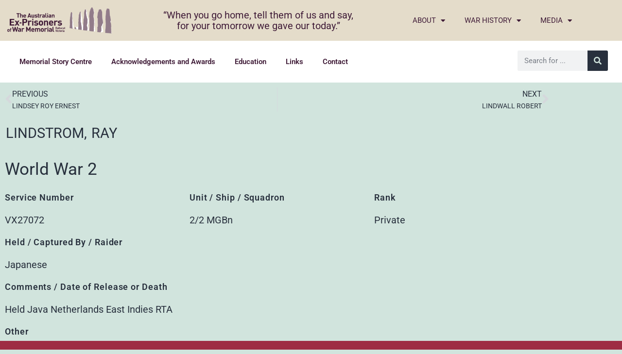

--- FILE ---
content_type: text/html; charset=UTF-8
request_url: https://www.powmemorialballarat.com.au/prisoners-of-war/lindstrom-ray/
body_size: 13498
content:
<!DOCTYPE html>
<html lang="en-AU">
<head>
	<meta charset="UTF-8">
	<meta name="viewport" content="width=device-width, initial-scale=1.0, viewport-fit=cover" />		<title>LINDSTROM RAY | Prisoner of War Memorial Ballarat</title>
<meta name='robots' content='max-image-preview:large' />
<link rel="alternate" type="application/rss+xml" title="Prisoner of War Memorial Ballarat &raquo; Feed" href="https://www.powmemorialballarat.com.au/feed/" />
<link rel="alternate" type="application/rss+xml" title="Prisoner of War Memorial Ballarat &raquo; Comments Feed" href="https://www.powmemorialballarat.com.au/comments/feed/" />
<link rel="alternate" type="application/rss+xml" title="Prisoner of War Memorial Ballarat &raquo; LINDSTROM RAY Comments Feed" href="https://www.powmemorialballarat.com.au/prisoners-of-war/lindstrom-ray/feed/" />
<link rel="alternate" title="oEmbed (JSON)" type="application/json+oembed" href="https://www.powmemorialballarat.com.au/wp-json/oembed/1.0/embed?url=https%3A%2F%2Fwww.powmemorialballarat.com.au%2Fprisoners-of-war%2Flindstrom-ray%2F" />
<link rel="alternate" title="oEmbed (XML)" type="text/xml+oembed" href="https://www.powmemorialballarat.com.au/wp-json/oembed/1.0/embed?url=https%3A%2F%2Fwww.powmemorialballarat.com.au%2Fprisoners-of-war%2Flindstrom-ray%2F&#038;format=xml" />
<style id='wp-img-auto-sizes-contain-inline-css'>
img:is([sizes=auto i],[sizes^="auto," i]){contain-intrinsic-size:3000px 1500px}
/*# sourceURL=wp-img-auto-sizes-contain-inline-css */
</style>
<link rel='stylesheet' id='wpcfs-form-css' href='https://www.powmemorialballarat.com.au/wp-content/plugins/wp-custom-fields-search/templates/form.css?ver=6.9' media='all' />
<style id='wp-emoji-styles-inline-css'>

	img.wp-smiley, img.emoji {
		display: inline !important;
		border: none !important;
		box-shadow: none !important;
		height: 1em !important;
		width: 1em !important;
		margin: 0 0.07em !important;
		vertical-align: -0.1em !important;
		background: none !important;
		padding: 0 !important;
	}
/*# sourceURL=wp-emoji-styles-inline-css */
</style>
<link rel='stylesheet' id='wp-block-library-css' href='https://www.powmemorialballarat.com.au/wp-includes/css/dist/block-library/style.min.css?ver=6.9' media='all' />
<style id='wp-block-library-theme-inline-css'>
.wp-block-audio :where(figcaption){color:#555;font-size:13px;text-align:center}.is-dark-theme .wp-block-audio :where(figcaption){color:#ffffffa6}.wp-block-audio{margin:0 0 1em}.wp-block-code{border:1px solid #ccc;border-radius:4px;font-family:Menlo,Consolas,monaco,monospace;padding:.8em 1em}.wp-block-embed :where(figcaption){color:#555;font-size:13px;text-align:center}.is-dark-theme .wp-block-embed :where(figcaption){color:#ffffffa6}.wp-block-embed{margin:0 0 1em}.blocks-gallery-caption{color:#555;font-size:13px;text-align:center}.is-dark-theme .blocks-gallery-caption{color:#ffffffa6}:root :where(.wp-block-image figcaption){color:#555;font-size:13px;text-align:center}.is-dark-theme :root :where(.wp-block-image figcaption){color:#ffffffa6}.wp-block-image{margin:0 0 1em}.wp-block-pullquote{border-bottom:4px solid;border-top:4px solid;color:currentColor;margin-bottom:1.75em}.wp-block-pullquote :where(cite),.wp-block-pullquote :where(footer),.wp-block-pullquote__citation{color:currentColor;font-size:.8125em;font-style:normal;text-transform:uppercase}.wp-block-quote{border-left:.25em solid;margin:0 0 1.75em;padding-left:1em}.wp-block-quote cite,.wp-block-quote footer{color:currentColor;font-size:.8125em;font-style:normal;position:relative}.wp-block-quote:where(.has-text-align-right){border-left:none;border-right:.25em solid;padding-left:0;padding-right:1em}.wp-block-quote:where(.has-text-align-center){border:none;padding-left:0}.wp-block-quote.is-large,.wp-block-quote.is-style-large,.wp-block-quote:where(.is-style-plain){border:none}.wp-block-search .wp-block-search__label{font-weight:700}.wp-block-search__button{border:1px solid #ccc;padding:.375em .625em}:where(.wp-block-group.has-background){padding:1.25em 2.375em}.wp-block-separator.has-css-opacity{opacity:.4}.wp-block-separator{border:none;border-bottom:2px solid;margin-left:auto;margin-right:auto}.wp-block-separator.has-alpha-channel-opacity{opacity:1}.wp-block-separator:not(.is-style-wide):not(.is-style-dots){width:100px}.wp-block-separator.has-background:not(.is-style-dots){border-bottom:none;height:1px}.wp-block-separator.has-background:not(.is-style-wide):not(.is-style-dots){height:2px}.wp-block-table{margin:0 0 1em}.wp-block-table td,.wp-block-table th{word-break:normal}.wp-block-table :where(figcaption){color:#555;font-size:13px;text-align:center}.is-dark-theme .wp-block-table :where(figcaption){color:#ffffffa6}.wp-block-video :where(figcaption){color:#555;font-size:13px;text-align:center}.is-dark-theme .wp-block-video :where(figcaption){color:#ffffffa6}.wp-block-video{margin:0 0 1em}:root :where(.wp-block-template-part.has-background){margin-bottom:0;margin-top:0;padding:1.25em 2.375em}
/*# sourceURL=/wp-includes/css/dist/block-library/theme.min.css */
</style>
<style id='classic-theme-styles-inline-css'>
/*! This file is auto-generated */
.wp-block-button__link{color:#fff;background-color:#32373c;border-radius:9999px;box-shadow:none;text-decoration:none;padding:calc(.667em + 2px) calc(1.333em + 2px);font-size:1.125em}.wp-block-file__button{background:#32373c;color:#fff;text-decoration:none}
/*# sourceURL=/wp-includes/css/classic-themes.min.css */
</style>
<link rel='stylesheet' id='twenty-twenty-one-custom-color-overrides-css' href='https://www.powmemorialballarat.com.au/wp-content/themes/twentytwentyone/assets/css/custom-color-overrides.css?ver=2.7' media='all' />
<style id='global-styles-inline-css'>
:root{--wp--preset--aspect-ratio--square: 1;--wp--preset--aspect-ratio--4-3: 4/3;--wp--preset--aspect-ratio--3-4: 3/4;--wp--preset--aspect-ratio--3-2: 3/2;--wp--preset--aspect-ratio--2-3: 2/3;--wp--preset--aspect-ratio--16-9: 16/9;--wp--preset--aspect-ratio--9-16: 9/16;--wp--preset--color--black: #000000;--wp--preset--color--cyan-bluish-gray: #abb8c3;--wp--preset--color--white: #FFFFFF;--wp--preset--color--pale-pink: #f78da7;--wp--preset--color--vivid-red: #cf2e2e;--wp--preset--color--luminous-vivid-orange: #ff6900;--wp--preset--color--luminous-vivid-amber: #fcb900;--wp--preset--color--light-green-cyan: #7bdcb5;--wp--preset--color--vivid-green-cyan: #00d084;--wp--preset--color--pale-cyan-blue: #8ed1fc;--wp--preset--color--vivid-cyan-blue: #0693e3;--wp--preset--color--vivid-purple: #9b51e0;--wp--preset--color--dark-gray: #28303D;--wp--preset--color--gray: #39414D;--wp--preset--color--green: #D1E4DD;--wp--preset--color--blue: #D1DFE4;--wp--preset--color--purple: #D1D1E4;--wp--preset--color--red: #E4D1D1;--wp--preset--color--orange: #E4DAD1;--wp--preset--color--yellow: #EEEADD;--wp--preset--gradient--vivid-cyan-blue-to-vivid-purple: linear-gradient(135deg,rgb(6,147,227) 0%,rgb(155,81,224) 100%);--wp--preset--gradient--light-green-cyan-to-vivid-green-cyan: linear-gradient(135deg,rgb(122,220,180) 0%,rgb(0,208,130) 100%);--wp--preset--gradient--luminous-vivid-amber-to-luminous-vivid-orange: linear-gradient(135deg,rgb(252,185,0) 0%,rgb(255,105,0) 100%);--wp--preset--gradient--luminous-vivid-orange-to-vivid-red: linear-gradient(135deg,rgb(255,105,0) 0%,rgb(207,46,46) 100%);--wp--preset--gradient--very-light-gray-to-cyan-bluish-gray: linear-gradient(135deg,rgb(238,238,238) 0%,rgb(169,184,195) 100%);--wp--preset--gradient--cool-to-warm-spectrum: linear-gradient(135deg,rgb(74,234,220) 0%,rgb(151,120,209) 20%,rgb(207,42,186) 40%,rgb(238,44,130) 60%,rgb(251,105,98) 80%,rgb(254,248,76) 100%);--wp--preset--gradient--blush-light-purple: linear-gradient(135deg,rgb(255,206,236) 0%,rgb(152,150,240) 100%);--wp--preset--gradient--blush-bordeaux: linear-gradient(135deg,rgb(254,205,165) 0%,rgb(254,45,45) 50%,rgb(107,0,62) 100%);--wp--preset--gradient--luminous-dusk: linear-gradient(135deg,rgb(255,203,112) 0%,rgb(199,81,192) 50%,rgb(65,88,208) 100%);--wp--preset--gradient--pale-ocean: linear-gradient(135deg,rgb(255,245,203) 0%,rgb(182,227,212) 50%,rgb(51,167,181) 100%);--wp--preset--gradient--electric-grass: linear-gradient(135deg,rgb(202,248,128) 0%,rgb(113,206,126) 100%);--wp--preset--gradient--midnight: linear-gradient(135deg,rgb(2,3,129) 0%,rgb(40,116,252) 100%);--wp--preset--gradient--purple-to-yellow: linear-gradient(160deg, #D1D1E4 0%, #EEEADD 100%);--wp--preset--gradient--yellow-to-purple: linear-gradient(160deg, #EEEADD 0%, #D1D1E4 100%);--wp--preset--gradient--green-to-yellow: linear-gradient(160deg, #D1E4DD 0%, #EEEADD 100%);--wp--preset--gradient--yellow-to-green: linear-gradient(160deg, #EEEADD 0%, #D1E4DD 100%);--wp--preset--gradient--red-to-yellow: linear-gradient(160deg, #E4D1D1 0%, #EEEADD 100%);--wp--preset--gradient--yellow-to-red: linear-gradient(160deg, #EEEADD 0%, #E4D1D1 100%);--wp--preset--gradient--purple-to-red: linear-gradient(160deg, #D1D1E4 0%, #E4D1D1 100%);--wp--preset--gradient--red-to-purple: linear-gradient(160deg, #E4D1D1 0%, #D1D1E4 100%);--wp--preset--font-size--small: 18px;--wp--preset--font-size--medium: 20px;--wp--preset--font-size--large: 24px;--wp--preset--font-size--x-large: 42px;--wp--preset--font-size--extra-small: 16px;--wp--preset--font-size--normal: 20px;--wp--preset--font-size--extra-large: 40px;--wp--preset--font-size--huge: 96px;--wp--preset--font-size--gigantic: 144px;--wp--preset--spacing--20: 0.44rem;--wp--preset--spacing--30: 0.67rem;--wp--preset--spacing--40: 1rem;--wp--preset--spacing--50: 1.5rem;--wp--preset--spacing--60: 2.25rem;--wp--preset--spacing--70: 3.38rem;--wp--preset--spacing--80: 5.06rem;--wp--preset--shadow--natural: 6px 6px 9px rgba(0, 0, 0, 0.2);--wp--preset--shadow--deep: 12px 12px 50px rgba(0, 0, 0, 0.4);--wp--preset--shadow--sharp: 6px 6px 0px rgba(0, 0, 0, 0.2);--wp--preset--shadow--outlined: 6px 6px 0px -3px rgb(255, 255, 255), 6px 6px rgb(0, 0, 0);--wp--preset--shadow--crisp: 6px 6px 0px rgb(0, 0, 0);}:where(.is-layout-flex){gap: 0.5em;}:where(.is-layout-grid){gap: 0.5em;}body .is-layout-flex{display: flex;}.is-layout-flex{flex-wrap: wrap;align-items: center;}.is-layout-flex > :is(*, div){margin: 0;}body .is-layout-grid{display: grid;}.is-layout-grid > :is(*, div){margin: 0;}:where(.wp-block-columns.is-layout-flex){gap: 2em;}:where(.wp-block-columns.is-layout-grid){gap: 2em;}:where(.wp-block-post-template.is-layout-flex){gap: 1.25em;}:where(.wp-block-post-template.is-layout-grid){gap: 1.25em;}.has-black-color{color: var(--wp--preset--color--black) !important;}.has-cyan-bluish-gray-color{color: var(--wp--preset--color--cyan-bluish-gray) !important;}.has-white-color{color: var(--wp--preset--color--white) !important;}.has-pale-pink-color{color: var(--wp--preset--color--pale-pink) !important;}.has-vivid-red-color{color: var(--wp--preset--color--vivid-red) !important;}.has-luminous-vivid-orange-color{color: var(--wp--preset--color--luminous-vivid-orange) !important;}.has-luminous-vivid-amber-color{color: var(--wp--preset--color--luminous-vivid-amber) !important;}.has-light-green-cyan-color{color: var(--wp--preset--color--light-green-cyan) !important;}.has-vivid-green-cyan-color{color: var(--wp--preset--color--vivid-green-cyan) !important;}.has-pale-cyan-blue-color{color: var(--wp--preset--color--pale-cyan-blue) !important;}.has-vivid-cyan-blue-color{color: var(--wp--preset--color--vivid-cyan-blue) !important;}.has-vivid-purple-color{color: var(--wp--preset--color--vivid-purple) !important;}.has-black-background-color{background-color: var(--wp--preset--color--black) !important;}.has-cyan-bluish-gray-background-color{background-color: var(--wp--preset--color--cyan-bluish-gray) !important;}.has-white-background-color{background-color: var(--wp--preset--color--white) !important;}.has-pale-pink-background-color{background-color: var(--wp--preset--color--pale-pink) !important;}.has-vivid-red-background-color{background-color: var(--wp--preset--color--vivid-red) !important;}.has-luminous-vivid-orange-background-color{background-color: var(--wp--preset--color--luminous-vivid-orange) !important;}.has-luminous-vivid-amber-background-color{background-color: var(--wp--preset--color--luminous-vivid-amber) !important;}.has-light-green-cyan-background-color{background-color: var(--wp--preset--color--light-green-cyan) !important;}.has-vivid-green-cyan-background-color{background-color: var(--wp--preset--color--vivid-green-cyan) !important;}.has-pale-cyan-blue-background-color{background-color: var(--wp--preset--color--pale-cyan-blue) !important;}.has-vivid-cyan-blue-background-color{background-color: var(--wp--preset--color--vivid-cyan-blue) !important;}.has-vivid-purple-background-color{background-color: var(--wp--preset--color--vivid-purple) !important;}.has-black-border-color{border-color: var(--wp--preset--color--black) !important;}.has-cyan-bluish-gray-border-color{border-color: var(--wp--preset--color--cyan-bluish-gray) !important;}.has-white-border-color{border-color: var(--wp--preset--color--white) !important;}.has-pale-pink-border-color{border-color: var(--wp--preset--color--pale-pink) !important;}.has-vivid-red-border-color{border-color: var(--wp--preset--color--vivid-red) !important;}.has-luminous-vivid-orange-border-color{border-color: var(--wp--preset--color--luminous-vivid-orange) !important;}.has-luminous-vivid-amber-border-color{border-color: var(--wp--preset--color--luminous-vivid-amber) !important;}.has-light-green-cyan-border-color{border-color: var(--wp--preset--color--light-green-cyan) !important;}.has-vivid-green-cyan-border-color{border-color: var(--wp--preset--color--vivid-green-cyan) !important;}.has-pale-cyan-blue-border-color{border-color: var(--wp--preset--color--pale-cyan-blue) !important;}.has-vivid-cyan-blue-border-color{border-color: var(--wp--preset--color--vivid-cyan-blue) !important;}.has-vivid-purple-border-color{border-color: var(--wp--preset--color--vivid-purple) !important;}.has-vivid-cyan-blue-to-vivid-purple-gradient-background{background: var(--wp--preset--gradient--vivid-cyan-blue-to-vivid-purple) !important;}.has-light-green-cyan-to-vivid-green-cyan-gradient-background{background: var(--wp--preset--gradient--light-green-cyan-to-vivid-green-cyan) !important;}.has-luminous-vivid-amber-to-luminous-vivid-orange-gradient-background{background: var(--wp--preset--gradient--luminous-vivid-amber-to-luminous-vivid-orange) !important;}.has-luminous-vivid-orange-to-vivid-red-gradient-background{background: var(--wp--preset--gradient--luminous-vivid-orange-to-vivid-red) !important;}.has-very-light-gray-to-cyan-bluish-gray-gradient-background{background: var(--wp--preset--gradient--very-light-gray-to-cyan-bluish-gray) !important;}.has-cool-to-warm-spectrum-gradient-background{background: var(--wp--preset--gradient--cool-to-warm-spectrum) !important;}.has-blush-light-purple-gradient-background{background: var(--wp--preset--gradient--blush-light-purple) !important;}.has-blush-bordeaux-gradient-background{background: var(--wp--preset--gradient--blush-bordeaux) !important;}.has-luminous-dusk-gradient-background{background: var(--wp--preset--gradient--luminous-dusk) !important;}.has-pale-ocean-gradient-background{background: var(--wp--preset--gradient--pale-ocean) !important;}.has-electric-grass-gradient-background{background: var(--wp--preset--gradient--electric-grass) !important;}.has-midnight-gradient-background{background: var(--wp--preset--gradient--midnight) !important;}.has-small-font-size{font-size: var(--wp--preset--font-size--small) !important;}.has-medium-font-size{font-size: var(--wp--preset--font-size--medium) !important;}.has-large-font-size{font-size: var(--wp--preset--font-size--large) !important;}.has-x-large-font-size{font-size: var(--wp--preset--font-size--x-large) !important;}
:where(.wp-block-post-template.is-layout-flex){gap: 1.25em;}:where(.wp-block-post-template.is-layout-grid){gap: 1.25em;}
:where(.wp-block-term-template.is-layout-flex){gap: 1.25em;}:where(.wp-block-term-template.is-layout-grid){gap: 1.25em;}
:where(.wp-block-columns.is-layout-flex){gap: 2em;}:where(.wp-block-columns.is-layout-grid){gap: 2em;}
:root :where(.wp-block-pullquote){font-size: 1.5em;line-height: 1.6;}
/*# sourceURL=global-styles-inline-css */
</style>
<link rel='stylesheet' id='twenty-twenty-one-style-css' href='https://www.powmemorialballarat.com.au/wp-content/themes/twentytwentyone/style.css?ver=2.7' media='all' />
<link rel='stylesheet' id='twenty-twenty-one-print-style-css' href='https://www.powmemorialballarat.com.au/wp-content/themes/twentytwentyone/assets/css/print.css?ver=2.7' media='print' />
<link rel='stylesheet' id='elementor-frontend-css' href='https://www.powmemorialballarat.com.au/wp-content/plugins/elementor/assets/css/frontend.min.css?ver=3.34.1' media='all' />
<link rel='stylesheet' id='widget-image-css' href='https://www.powmemorialballarat.com.au/wp-content/plugins/elementor/assets/css/widget-image.min.css?ver=3.34.1' media='all' />
<link rel='stylesheet' id='widget-heading-css' href='https://www.powmemorialballarat.com.au/wp-content/plugins/elementor/assets/css/widget-heading.min.css?ver=3.34.1' media='all' />
<link rel='stylesheet' id='widget-nav-menu-css' href='https://www.powmemorialballarat.com.au/wp-content/plugins/elementor-pro/assets/css/widget-nav-menu.min.css?ver=3.34.0' media='all' />
<link rel='stylesheet' id='widget-search-form-css' href='https://www.powmemorialballarat.com.au/wp-content/plugins/elementor-pro/assets/css/widget-search-form.min.css?ver=3.34.0' media='all' />
<link rel='stylesheet' id='elementor-icons-shared-0-css' href='https://www.powmemorialballarat.com.au/wp-content/plugins/elementor/assets/lib/font-awesome/css/fontawesome.min.css?ver=5.15.3' media='all' />
<link rel='stylesheet' id='elementor-icons-fa-solid-css' href='https://www.powmemorialballarat.com.au/wp-content/plugins/elementor/assets/lib/font-awesome/css/solid.min.css?ver=5.15.3' media='all' />
<link rel='stylesheet' id='widget-icon-list-css' href='https://www.powmemorialballarat.com.au/wp-content/plugins/elementor/assets/css/widget-icon-list.min.css?ver=3.34.1' media='all' />
<link rel='stylesheet' id='widget-post-navigation-css' href='https://www.powmemorialballarat.com.au/wp-content/plugins/elementor-pro/assets/css/widget-post-navigation.min.css?ver=3.34.0' media='all' />
<link rel='stylesheet' id='widget-post-info-css' href='https://www.powmemorialballarat.com.au/wp-content/plugins/elementor-pro/assets/css/widget-post-info.min.css?ver=3.34.0' media='all' />
<link rel='stylesheet' id='elementor-icons-fa-regular-css' href='https://www.powmemorialballarat.com.au/wp-content/plugins/elementor/assets/lib/font-awesome/css/regular.min.css?ver=5.15.3' media='all' />
<link rel='stylesheet' id='elementor-icons-css' href='https://www.powmemorialballarat.com.au/wp-content/plugins/elementor/assets/lib/eicons/css/elementor-icons.min.css?ver=5.45.0' media='all' />
<link rel='stylesheet' id='elementor-post-103-css' href='https://www.powmemorialballarat.com.au/wp-content/uploads/sites/13/elementor/css/post-103.css?ver=1743634351' media='all' />
<link rel='stylesheet' id='font-awesome-5-all-css' href='https://www.powmemorialballarat.com.au/wp-content/plugins/elementor/assets/lib/font-awesome/css/all.min.css?ver=3.34.1' media='all' />
<link rel='stylesheet' id='font-awesome-4-shim-css' href='https://www.powmemorialballarat.com.au/wp-content/plugins/elementor/assets/lib/font-awesome/css/v4-shims.min.css?ver=3.34.1' media='all' />
<link rel='stylesheet' id='elementor-post-184572-css' href='https://www.powmemorialballarat.com.au/wp-content/uploads/sites/13/elementor/css/post-184572.css?ver=1743634351' media='all' />
<link rel='stylesheet' id='elementor-post-512-css' href='https://www.powmemorialballarat.com.au/wp-content/uploads/sites/13/elementor/css/post-512.css?ver=1746933729' media='all' />
<link rel='stylesheet' id='elementor-post-36234-css' href='https://www.powmemorialballarat.com.au/wp-content/uploads/sites/13/elementor/css/post-36234.css?ver=1743634351' media='all' />
<link rel='stylesheet' id='ecs-styles-css' href='https://www.powmemorialballarat.com.au/wp-content/plugins/ele-custom-skin/assets/css/ecs-style.css?ver=3.1.9' media='all' />
<link rel='stylesheet' id='elementor-post-36322-css' href='https://www.powmemorialballarat.com.au/wp-content/uploads/sites/13/elementor/css/post-36322.css?ver=1593660084' media='all' />
<link rel='stylesheet' id='elementor-post-36337-css' href='https://www.powmemorialballarat.com.au/wp-content/uploads/sites/13/elementor/css/post-36337.css?ver=1639023155' media='all' />
<link rel='stylesheet' id='elementor-post-36368-css' href='https://www.powmemorialballarat.com.au/wp-content/uploads/sites/13/elementor/css/post-36368.css?ver=1594013322' media='all' />
<link rel='stylesheet' id='elementor-post-36425-css' href='https://www.powmemorialballarat.com.au/wp-content/uploads/sites/13/elementor/css/post-36425.css?ver=1593659943' media='all' />
<link rel='stylesheet' id='elementor-post-36444-css' href='https://www.powmemorialballarat.com.au/wp-content/uploads/sites/13/elementor/css/post-36444.css?ver=1593659707' media='all' />
<link rel='stylesheet' id='elementor-gf-local-roboto-css' href='https://www.powmemorialballarat.com.au/wp-content/uploads/sites/13/elementor/google-fonts/css/roboto.css?ver=1742249762' media='all' />
<link rel='stylesheet' id='elementor-gf-local-robotoslab-css' href='https://www.powmemorialballarat.com.au/wp-content/uploads/sites/13/elementor/google-fonts/css/robotoslab.css?ver=1742249760' media='all' />
<script src="https://www.powmemorialballarat.com.au/wp-includes/js/jquery/jquery.min.js?ver=3.7.1" id="jquery-core-js"></script>
<script src="https://www.powmemorialballarat.com.au/wp-includes/js/jquery/jquery-migrate.min.js?ver=3.4.1" id="jquery-migrate-js"></script>
<script src="https://www.powmemorialballarat.com.au/wp-content/plugins/elementor/assets/lib/font-awesome/js/v4-shims.min.js?ver=3.34.1" id="font-awesome-4-shim-js"></script>
<script id="ecs_ajax_load-js-extra">
var ecs_ajax_params = {"ajaxurl":"https://www.powmemorialballarat.com.au/wp-admin/admin-ajax.php","posts":"{\"page\":0,\"prisoner\":\"lindstrom-ray\",\"post_type\":\"prisoner\",\"name\":\"lindstrom-ray\",\"error\":\"\",\"m\":\"\",\"p\":0,\"post_parent\":\"\",\"subpost\":\"\",\"subpost_id\":\"\",\"attachment\":\"\",\"attachment_id\":0,\"pagename\":\"\",\"page_id\":0,\"second\":\"\",\"minute\":\"\",\"hour\":\"\",\"day\":0,\"monthnum\":0,\"year\":0,\"w\":0,\"category_name\":\"\",\"tag\":\"\",\"cat\":\"\",\"tag_id\":\"\",\"author\":\"\",\"author_name\":\"\",\"feed\":\"\",\"tb\":\"\",\"paged\":0,\"meta_key\":\"\",\"meta_value\":\"\",\"preview\":\"\",\"s\":\"\",\"sentence\":\"\",\"title\":\"\",\"fields\":\"all\",\"menu_order\":\"\",\"embed\":\"\",\"category__in\":[],\"category__not_in\":[],\"category__and\":[],\"post__in\":[],\"post__not_in\":[],\"post_name__in\":[],\"tag__in\":[],\"tag__not_in\":[],\"tag__and\":[],\"tag_slug__in\":[],\"tag_slug__and\":[],\"post_parent__in\":[],\"post_parent__not_in\":[],\"author__in\":[],\"author__not_in\":[],\"search_columns\":[],\"ignore_sticky_posts\":false,\"suppress_filters\":false,\"cache_results\":true,\"update_post_term_cache\":true,\"update_menu_item_cache\":false,\"lazy_load_term_meta\":true,\"update_post_meta_cache\":true,\"posts_per_page\":100,\"nopaging\":false,\"comments_per_page\":\"50\",\"no_found_rows\":false,\"order\":\"DESC\"}"};
//# sourceURL=ecs_ajax_load-js-extra
</script>
<script src="https://www.powmemorialballarat.com.au/wp-content/plugins/ele-custom-skin/assets/js/ecs_ajax_pagination.js?ver=3.1.9" id="ecs_ajax_load-js"></script>
<script src="https://www.powmemorialballarat.com.au/wp-content/plugins/ele-custom-skin/assets/js/ecs.js?ver=3.1.9" id="ecs-script-js"></script>
<link rel="https://api.w.org/" href="https://www.powmemorialballarat.com.au/wp-json/" /><link rel="alternate" title="JSON" type="application/json" href="https://www.powmemorialballarat.com.au/wp-json/wp/v2/prisoner/64880" /><link rel="EditURI" type="application/rsd+xml" title="RSD" href="https://www.powmemorialballarat.com.au/xmlrpc.php?rsd" />
<meta name="generator" content="WordPress 6.9" />
<link rel='shortlink' href='https://www.powmemorialballarat.com.au/?p=64880' />
<!-- Enter your scripts here --><link rel="pingback" href="https://www.powmemorialballarat.com.au/xmlrpc.php"><meta name="generator" content="Elementor 3.34.1; settings: css_print_method-external, google_font-enabled, font_display-auto">
<script>
jQuery( document ).ready(function() {
	jQuery('div.new-listing').each(function(index,item){
	var	theval = jQuery(item).find(".elementor-text-editor").html();
		if (theval == 1) {
		jQuery(this).closest(".elementor-section-wrap").addClass("is-new-prisoner");
 console.log(jQuery(this).parent(".elementor-row"));
		}
});
});
</script>

<!-- SEO meta tags powered by SmartCrawl https://wpmudev.com/project/smartcrawl-wordpress-seo/ -->
<link rel="canonical" href="https://www.powmemorialballarat.com.au/prisoners-of-war/lindstrom-ray/" />
<meta property="og:type" content="article" />
<meta property="og:url" content="https://www.powmemorialballarat.com.au/prisoners-of-war/lindstrom-ray/" />
<meta property="og:title" content="LINDSTROM RAY | Prisoner of War Memorial Ballarat" />
<meta property="article:published_time" content="2020-08-19T07:26:13" />
<meta property="article:author" content="Anonymous" />
<meta name="twitter:card" content="summary" />
<meta name="twitter:title" content="LINDSTROM RAY | Prisoner of War Memorial Ballarat" />
<!-- /SEO -->
			<style>
				.e-con.e-parent:nth-of-type(n+4):not(.e-lazyloaded):not(.e-no-lazyload),
				.e-con.e-parent:nth-of-type(n+4):not(.e-lazyloaded):not(.e-no-lazyload) * {
					background-image: none !important;
				}
				@media screen and (max-height: 1024px) {
					.e-con.e-parent:nth-of-type(n+3):not(.e-lazyloaded):not(.e-no-lazyload),
					.e-con.e-parent:nth-of-type(n+3):not(.e-lazyloaded):not(.e-no-lazyload) * {
						background-image: none !important;
					}
				}
				@media screen and (max-height: 640px) {
					.e-con.e-parent:nth-of-type(n+2):not(.e-lazyloaded):not(.e-no-lazyload),
					.e-con.e-parent:nth-of-type(n+2):not(.e-lazyloaded):not(.e-no-lazyload) * {
						background-image: none !important;
					}
				}
			</style>
			<link rel="icon" href="https://www.powmemorialballarat.com.au/wp-content/uploads/sites/13/2020/06/cropped-logo-32x32.png" sizes="32x32" />
<link rel="icon" href="https://www.powmemorialballarat.com.au/wp-content/uploads/sites/13/2020/06/cropped-logo-192x192.png" sizes="192x192" />
<link rel="apple-touch-icon" href="https://www.powmemorialballarat.com.au/wp-content/uploads/sites/13/2020/06/cropped-logo-180x180.png" />
<meta name="msapplication-TileImage" content="https://www.powmemorialballarat.com.au/wp-content/uploads/sites/13/2020/06/cropped-logo-270x270.png" />
</head>
<body class="wp-singular prisoner-template-default single single-prisoner postid-64880 wp-embed-responsive wp-theme-twentytwentyone is-light-theme no-js singular no-widgets elementor-default elementor-template-full-width elementor-kit-103 elementor-page-36234">
		<header data-elementor-type="header" data-elementor-id="184572" class="elementor elementor-184572 elementor-location-header" data-elementor-post-type="elementor_library">
					<section class="elementor-section elementor-top-section elementor-element elementor-element-bd39fc7 elementor-section-full_width elementor-section-height-default elementor-section-height-default" data-id="bd39fc7" data-element_type="section" data-settings="{&quot;background_background&quot;:&quot;classic&quot;}">
						<div class="elementor-container elementor-column-gap-default">
					<div class="elementor-column elementor-col-33 elementor-top-column elementor-element elementor-element-51cb251" data-id="51cb251" data-element_type="column">
			<div class="elementor-widget-wrap elementor-element-populated">
						<div class="elementor-element elementor-element-6a6bd6f elementor-widget elementor-widget-image" data-id="6a6bd6f" data-element_type="widget" data-widget_type="image.default">
				<div class="elementor-widget-container">
																<a href="https://www.powmemorialballarat.com.au/">
							<img fetchpriority="high" width="660" height="167" src="https://www.powmemorialballarat.com.au/wp-content/uploads/sites/13/2020/06/logo.png" class="attachment-large size-large wp-image-118" alt="" srcset="https://www.powmemorialballarat.com.au/wp-content/uploads/sites/13/2020/06/logo.png 660w, https://www.powmemorialballarat.com.au/wp-content/uploads/sites/13/2020/06/logo-300x76.png 300w" sizes="(max-width: 660px) 100vw, 660px" style="width:100%;height:25.3%;max-width:660px" />								</a>
															</div>
				</div>
					</div>
		</div>
				<div class="elementor-column elementor-col-33 elementor-top-column elementor-element elementor-element-d007167" data-id="d007167" data-element_type="column">
			<div class="elementor-widget-wrap elementor-element-populated">
						<div class="elementor-element elementor-element-752c025 elementor-widget elementor-widget-heading" data-id="752c025" data-element_type="widget" data-widget_type="heading.default">
				<div class="elementor-widget-container">
					<h2 class="elementor-heading-title elementor-size-default">“When you go home, tell them of us and say,<br> for your tomorrow we gave our today.”</h2>				</div>
				</div>
					</div>
		</div>
				<div class="elementor-column elementor-col-33 elementor-top-column elementor-element elementor-element-b748486" data-id="b748486" data-element_type="column">
			<div class="elementor-widget-wrap elementor-element-populated">
						<div class="elementor-element elementor-element-6fec143 elementor-nav-menu--dropdown-tablet elementor-nav-menu__text-align-aside elementor-nav-menu--toggle elementor-nav-menu--burger elementor-widget elementor-widget-nav-menu" data-id="6fec143" data-element_type="widget" data-settings="{&quot;layout&quot;:&quot;horizontal&quot;,&quot;submenu_icon&quot;:{&quot;value&quot;:&quot;&lt;i class=\&quot;fas fa-caret-down\&quot; aria-hidden=\&quot;true\&quot;&gt;&lt;\/i&gt;&quot;,&quot;library&quot;:&quot;fa-solid&quot;},&quot;toggle&quot;:&quot;burger&quot;}" data-widget_type="nav-menu.default">
				<div class="elementor-widget-container">
								<nav aria-label="Menu" class="elementor-nav-menu--main elementor-nav-menu__container elementor-nav-menu--layout-horizontal e--pointer-overline e--animation-grow">
				<ul id="menu-1-6fec143" class="elementor-nav-menu"><li class="menu-item menu-item-type-post_type menu-item-object-page menu-item-has-children menu-item-248"><a href="https://www.powmemorialballarat.com.au/about/" class="elementor-item">About</a>
<ul class="sub-menu elementor-nav-menu--dropdown">
	<li class="menu-item menu-item-type-post_type menu-item-object-page menu-item-510"><a href="https://www.powmemorialballarat.com.au/about/ceremonies-and-important-notices/" class="elementor-sub-item">Ceremonies and Important Notices</a></li>
	<li class="menu-item menu-item-type-post_type menu-item-object-page menu-item-249"><a href="https://www.powmemorialballarat.com.au/about/opening-ceremony/" class="elementor-sub-item">Opening Ceremony</a></li>
	<li class="menu-item menu-item-type-post_type menu-item-object-page menu-item-250"><a href="https://www.powmemorialballarat.com.au/about/the-memorial-appeal/" class="elementor-sub-item">The Memorial Appeal</a></li>
	<li class="menu-item menu-item-type-post_type menu-item-object-page menu-item-251"><a href="https://www.powmemorialballarat.com.au/about/artists-and-concepts/" class="elementor-sub-item">Artists and Concepts</a></li>
	<li class="menu-item menu-item-type-post_type menu-item-object-page menu-item-252"><a href="https://www.powmemorialballarat.com.au/about/planting-and-lanscaping/" class="elementor-sub-item">Planting and Landscaping</a></li>
</ul>
</li>
<li class="menu-item menu-item-type-post_type menu-item-object-page menu-item-has-children menu-item-260"><a href="https://www.powmemorialballarat.com.au/war-history-education-pow-names/" class="elementor-item">War History</a>
<ul class="sub-menu elementor-nav-menu--dropdown">
	<li class="menu-item menu-item-type-post_type menu-item-object-page menu-item-has-children menu-item-271"><a href="https://www.powmemorialballarat.com.au/wars-1899-1945/" class="elementor-sub-item">Wars 1899 – 1945</a>
	<ul class="sub-menu elementor-nav-menu--dropdown">
		<li class="menu-item menu-item-type-post_type menu-item-object-page menu-item-275"><a href="https://www.powmemorialballarat.com.au/boer-war/" class="elementor-sub-item">Boer War</a></li>
		<li class="menu-item menu-item-type-post_type menu-item-object-page menu-item-280"><a href="https://www.powmemorialballarat.com.au/world-war-1-ae2/" class="elementor-sub-item">World War 1 &#038; AE2</a></li>
		<li class="menu-item menu-item-type-post_type menu-item-object-page menu-item-290"><a href="https://www.powmemorialballarat.com.au/world-war-2/" class="elementor-sub-item">World War 2</a></li>
	</ul>
</li>
	<li class="menu-item menu-item-type-post_type menu-item-object-page menu-item-300"><a href="https://www.powmemorialballarat.com.au/sir-albert-coates/" class="elementor-sub-item">Sir Albert Coates</a></li>
	<li class="menu-item menu-item-type-post_type menu-item-object-page menu-item-has-children menu-item-312"><a href="https://www.powmemorialballarat.com.au/significant-events/" class="elementor-sub-item">Significant Events</a>
	<ul class="sub-menu elementor-nav-menu--dropdown">
		<li class="menu-item menu-item-type-post_type menu-item-object-page menu-item-317"><a href="https://www.powmemorialballarat.com.au/the-montevideo-maru-1942/" class="elementor-sub-item">The Montevideo Maru – 1942</a></li>
		<li class="menu-item menu-item-type-post_type menu-item-object-page menu-item-323"><a href="https://www.powmemorialballarat.com.au/the-burma-railway-1942-43/" class="elementor-sub-item">The Burma Railway 1942 – 43</a></li>
		<li class="menu-item menu-item-type-post_type menu-item-object-page menu-item-330"><a href="https://www.powmemorialballarat.com.au/changithe-fall-of-singapore-and-work-parties-forces/" class="elementor-sub-item">Changi,the fall of Singapore</a></li>
	</ul>
</li>
	<li class="menu-item menu-item-type-post_type menu-item-object-page menu-item-has-children menu-item-339"><a href="https://www.powmemorialballarat.com.au/wars-modern-era/" class="elementor-sub-item">Wars – Modern Era</a>
	<ul class="sub-menu elementor-nav-menu--dropdown">
		<li class="menu-item menu-item-type-post_type menu-item-object-page menu-item-351"><a href="https://www.powmemorialballarat.com.au/the-korean-war/" class="elementor-sub-item">Korean War</a></li>
		<li class="menu-item menu-item-type-post_type menu-item-object-page menu-item-350"><a href="https://www.powmemorialballarat.com.au/the-vietnam-war/" class="elementor-sub-item">Vietnam War</a></li>
		<li class="menu-item menu-item-type-post_type menu-item-object-page menu-item-357"><a href="https://www.powmemorialballarat.com.au/peacekeeping-1947-ongoing/" class="elementor-sub-item">Peacekeeping 1947-Ongoing</a></li>
	</ul>
</li>
	<li class="menu-item menu-item-type-post_type menu-item-object-page menu-item-has-children menu-item-36410"><a href="https://www.powmemorialballarat.com.au/pow-search/" class="elementor-sub-item">Prisoner of War Names</a>
	<ul class="sub-menu elementor-nav-menu--dropdown">
		<li class="menu-item menu-item-type-post_type menu-item-object-page menu-item-36414"><a href="https://www.powmemorialballarat.com.au/pow-search/" class="elementor-sub-item">Search All Names</a></li>
		<li class="menu-item menu-item-type-post_type menu-item-object-page menu-item-36412"><a href="https://www.powmemorialballarat.com.au/pow-boer-war/" class="elementor-sub-item">Boer War</a></li>
		<li class="menu-item menu-item-type-post_type menu-item-object-page menu-item-36411"><a href="https://www.powmemorialballarat.com.au/pow-merchant-navy/" class="elementor-sub-item">Merchant Navy</a></li>
		<li class="menu-item menu-item-type-post_type menu-item-object-page menu-item-36470"><a href="https://www.powmemorialballarat.com.au/pow-nurses/" class="elementor-sub-item">Nurses</a></li>
		<li class="menu-item menu-item-type-post_type menu-item-object-page menu-item-36413"><a href="https://www.powmemorialballarat.com.au/pow-korean-war/" class="elementor-sub-item">Korean War</a></li>
		<li class="menu-item menu-item-type-post_type menu-item-object-page menu-item-36517"><a href="https://www.powmemorialballarat.com.au/pow-world-war-1/" class="elementor-sub-item">World War 1</a></li>
		<li class="menu-item menu-item-type-post_type menu-item-object-page menu-item-36521"><a href="https://www.powmemorialballarat.com.au/pow-world-war-2/" class="elementor-sub-item">World War 2</a></li>
	</ul>
</li>
	<li class="menu-item menu-item-type-post_type menu-item-object-page menu-item-361"><a href="https://www.powmemorialballarat.com.au/countries-where-australians-were-held-on-interned/" class="elementor-sub-item">Countries where Australians were held on Interned</a></li>
</ul>
</li>
<li class="menu-item menu-item-type-post_type menu-item-object-page menu-item-has-children menu-item-367"><a href="https://www.powmemorialballarat.com.au/photo-gallery/" class="elementor-item">Media</a>
<ul class="sub-menu elementor-nav-menu--dropdown">
	<li class="menu-item menu-item-type-post_type menu-item-object-page menu-item-368"><a href="https://www.powmemorialballarat.com.au/photo-gallery/" class="elementor-sub-item">Photo Gallery</a></li>
	<li class="menu-item menu-item-type-post_type menu-item-object-page menu-item-has-children menu-item-387"><a href="https://www.powmemorialballarat.com.au/guest-speakers/" class="elementor-sub-item">Guest Speakers</a>
	<ul class="sub-menu elementor-nav-menu--dropdown">
		<li class="menu-item menu-item-type-post_type menu-item-object-page menu-item-392"><a href="https://www.powmemorialballarat.com.au/2013-anthony-hill/" class="elementor-sub-item">2013 – Anthony Hill</a></li>
		<li class="menu-item menu-item-type-post_type menu-item-object-page menu-item-400"><a href="https://www.powmemorialballarat.com.au/2014-rosalind-hearder/" class="elementor-sub-item">2014 – Rosalind Hearder</a></li>
		<li class="menu-item menu-item-type-custom menu-item-object-custom menu-item-399"><a href="https://www.slideshare.net/powmemorialballarat/2015-ross-thomas-holzminden-ww1" class="elementor-sub-item">2015 &#8211; Ross Thomas</a></li>
		<li class="menu-item menu-item-type-post_type menu-item-object-page menu-item-408"><a href="https://www.powmemorialballarat.com.au/2016-pattie-wright/" class="elementor-sub-item">2016 – Pattie Wright</a></li>
		<li class="menu-item menu-item-type-post_type menu-item-object-page menu-item-407"><a href="https://www.powmemorialballarat.com.au/2018-andrew-corlette/" class="elementor-sub-item">2018 – Andrew Corlette</a></li>
	</ul>
</li>
	<li class="menu-item menu-item-type-post_type menu-item-object-page menu-item-36708"><a href="https://www.powmemorialballarat.com.au/virtual-tour/" class="elementor-sub-item">Virtual Tour</a></li>
</ul>
</li>
</ul>			</nav>
					<div class="elementor-menu-toggle" role="button" tabindex="0" aria-label="Menu Toggle" aria-expanded="false">
			<i aria-hidden="true" role="presentation" class="elementor-menu-toggle__icon--open eicon-menu-bar"></i><i aria-hidden="true" role="presentation" class="elementor-menu-toggle__icon--close eicon-close"></i>		</div>
					<nav class="elementor-nav-menu--dropdown elementor-nav-menu__container" aria-hidden="true">
				<ul id="menu-2-6fec143" class="elementor-nav-menu"><li class="menu-item menu-item-type-post_type menu-item-object-page menu-item-has-children menu-item-248"><a href="https://www.powmemorialballarat.com.au/about/" class="elementor-item" tabindex="-1">About</a>
<ul class="sub-menu elementor-nav-menu--dropdown">
	<li class="menu-item menu-item-type-post_type menu-item-object-page menu-item-510"><a href="https://www.powmemorialballarat.com.au/about/ceremonies-and-important-notices/" class="elementor-sub-item" tabindex="-1">Ceremonies and Important Notices</a></li>
	<li class="menu-item menu-item-type-post_type menu-item-object-page menu-item-249"><a href="https://www.powmemorialballarat.com.au/about/opening-ceremony/" class="elementor-sub-item" tabindex="-1">Opening Ceremony</a></li>
	<li class="menu-item menu-item-type-post_type menu-item-object-page menu-item-250"><a href="https://www.powmemorialballarat.com.au/about/the-memorial-appeal/" class="elementor-sub-item" tabindex="-1">The Memorial Appeal</a></li>
	<li class="menu-item menu-item-type-post_type menu-item-object-page menu-item-251"><a href="https://www.powmemorialballarat.com.au/about/artists-and-concepts/" class="elementor-sub-item" tabindex="-1">Artists and Concepts</a></li>
	<li class="menu-item menu-item-type-post_type menu-item-object-page menu-item-252"><a href="https://www.powmemorialballarat.com.au/about/planting-and-lanscaping/" class="elementor-sub-item" tabindex="-1">Planting and Landscaping</a></li>
</ul>
</li>
<li class="menu-item menu-item-type-post_type menu-item-object-page menu-item-has-children menu-item-260"><a href="https://www.powmemorialballarat.com.au/war-history-education-pow-names/" class="elementor-item" tabindex="-1">War History</a>
<ul class="sub-menu elementor-nav-menu--dropdown">
	<li class="menu-item menu-item-type-post_type menu-item-object-page menu-item-has-children menu-item-271"><a href="https://www.powmemorialballarat.com.au/wars-1899-1945/" class="elementor-sub-item" tabindex="-1">Wars 1899 – 1945</a>
	<ul class="sub-menu elementor-nav-menu--dropdown">
		<li class="menu-item menu-item-type-post_type menu-item-object-page menu-item-275"><a href="https://www.powmemorialballarat.com.au/boer-war/" class="elementor-sub-item" tabindex="-1">Boer War</a></li>
		<li class="menu-item menu-item-type-post_type menu-item-object-page menu-item-280"><a href="https://www.powmemorialballarat.com.au/world-war-1-ae2/" class="elementor-sub-item" tabindex="-1">World War 1 &#038; AE2</a></li>
		<li class="menu-item menu-item-type-post_type menu-item-object-page menu-item-290"><a href="https://www.powmemorialballarat.com.au/world-war-2/" class="elementor-sub-item" tabindex="-1">World War 2</a></li>
	</ul>
</li>
	<li class="menu-item menu-item-type-post_type menu-item-object-page menu-item-300"><a href="https://www.powmemorialballarat.com.au/sir-albert-coates/" class="elementor-sub-item" tabindex="-1">Sir Albert Coates</a></li>
	<li class="menu-item menu-item-type-post_type menu-item-object-page menu-item-has-children menu-item-312"><a href="https://www.powmemorialballarat.com.au/significant-events/" class="elementor-sub-item" tabindex="-1">Significant Events</a>
	<ul class="sub-menu elementor-nav-menu--dropdown">
		<li class="menu-item menu-item-type-post_type menu-item-object-page menu-item-317"><a href="https://www.powmemorialballarat.com.au/the-montevideo-maru-1942/" class="elementor-sub-item" tabindex="-1">The Montevideo Maru – 1942</a></li>
		<li class="menu-item menu-item-type-post_type menu-item-object-page menu-item-323"><a href="https://www.powmemorialballarat.com.au/the-burma-railway-1942-43/" class="elementor-sub-item" tabindex="-1">The Burma Railway 1942 – 43</a></li>
		<li class="menu-item menu-item-type-post_type menu-item-object-page menu-item-330"><a href="https://www.powmemorialballarat.com.au/changithe-fall-of-singapore-and-work-parties-forces/" class="elementor-sub-item" tabindex="-1">Changi,the fall of Singapore</a></li>
	</ul>
</li>
	<li class="menu-item menu-item-type-post_type menu-item-object-page menu-item-has-children menu-item-339"><a href="https://www.powmemorialballarat.com.au/wars-modern-era/" class="elementor-sub-item" tabindex="-1">Wars – Modern Era</a>
	<ul class="sub-menu elementor-nav-menu--dropdown">
		<li class="menu-item menu-item-type-post_type menu-item-object-page menu-item-351"><a href="https://www.powmemorialballarat.com.au/the-korean-war/" class="elementor-sub-item" tabindex="-1">Korean War</a></li>
		<li class="menu-item menu-item-type-post_type menu-item-object-page menu-item-350"><a href="https://www.powmemorialballarat.com.au/the-vietnam-war/" class="elementor-sub-item" tabindex="-1">Vietnam War</a></li>
		<li class="menu-item menu-item-type-post_type menu-item-object-page menu-item-357"><a href="https://www.powmemorialballarat.com.au/peacekeeping-1947-ongoing/" class="elementor-sub-item" tabindex="-1">Peacekeeping 1947-Ongoing</a></li>
	</ul>
</li>
	<li class="menu-item menu-item-type-post_type menu-item-object-page menu-item-has-children menu-item-36410"><a href="https://www.powmemorialballarat.com.au/pow-search/" class="elementor-sub-item" tabindex="-1">Prisoner of War Names</a>
	<ul class="sub-menu elementor-nav-menu--dropdown">
		<li class="menu-item menu-item-type-post_type menu-item-object-page menu-item-36414"><a href="https://www.powmemorialballarat.com.au/pow-search/" class="elementor-sub-item" tabindex="-1">Search All Names</a></li>
		<li class="menu-item menu-item-type-post_type menu-item-object-page menu-item-36412"><a href="https://www.powmemorialballarat.com.au/pow-boer-war/" class="elementor-sub-item" tabindex="-1">Boer War</a></li>
		<li class="menu-item menu-item-type-post_type menu-item-object-page menu-item-36411"><a href="https://www.powmemorialballarat.com.au/pow-merchant-navy/" class="elementor-sub-item" tabindex="-1">Merchant Navy</a></li>
		<li class="menu-item menu-item-type-post_type menu-item-object-page menu-item-36470"><a href="https://www.powmemorialballarat.com.au/pow-nurses/" class="elementor-sub-item" tabindex="-1">Nurses</a></li>
		<li class="menu-item menu-item-type-post_type menu-item-object-page menu-item-36413"><a href="https://www.powmemorialballarat.com.au/pow-korean-war/" class="elementor-sub-item" tabindex="-1">Korean War</a></li>
		<li class="menu-item menu-item-type-post_type menu-item-object-page menu-item-36517"><a href="https://www.powmemorialballarat.com.au/pow-world-war-1/" class="elementor-sub-item" tabindex="-1">World War 1</a></li>
		<li class="menu-item menu-item-type-post_type menu-item-object-page menu-item-36521"><a href="https://www.powmemorialballarat.com.au/pow-world-war-2/" class="elementor-sub-item" tabindex="-1">World War 2</a></li>
	</ul>
</li>
	<li class="menu-item menu-item-type-post_type menu-item-object-page menu-item-361"><a href="https://www.powmemorialballarat.com.au/countries-where-australians-were-held-on-interned/" class="elementor-sub-item" tabindex="-1">Countries where Australians were held on Interned</a></li>
</ul>
</li>
<li class="menu-item menu-item-type-post_type menu-item-object-page menu-item-has-children menu-item-367"><a href="https://www.powmemorialballarat.com.au/photo-gallery/" class="elementor-item" tabindex="-1">Media</a>
<ul class="sub-menu elementor-nav-menu--dropdown">
	<li class="menu-item menu-item-type-post_type menu-item-object-page menu-item-368"><a href="https://www.powmemorialballarat.com.au/photo-gallery/" class="elementor-sub-item" tabindex="-1">Photo Gallery</a></li>
	<li class="menu-item menu-item-type-post_type menu-item-object-page menu-item-has-children menu-item-387"><a href="https://www.powmemorialballarat.com.au/guest-speakers/" class="elementor-sub-item" tabindex="-1">Guest Speakers</a>
	<ul class="sub-menu elementor-nav-menu--dropdown">
		<li class="menu-item menu-item-type-post_type menu-item-object-page menu-item-392"><a href="https://www.powmemorialballarat.com.au/2013-anthony-hill/" class="elementor-sub-item" tabindex="-1">2013 – Anthony Hill</a></li>
		<li class="menu-item menu-item-type-post_type menu-item-object-page menu-item-400"><a href="https://www.powmemorialballarat.com.au/2014-rosalind-hearder/" class="elementor-sub-item" tabindex="-1">2014 – Rosalind Hearder</a></li>
		<li class="menu-item menu-item-type-custom menu-item-object-custom menu-item-399"><a href="https://www.slideshare.net/powmemorialballarat/2015-ross-thomas-holzminden-ww1" class="elementor-sub-item" tabindex="-1">2015 &#8211; Ross Thomas</a></li>
		<li class="menu-item menu-item-type-post_type menu-item-object-page menu-item-408"><a href="https://www.powmemorialballarat.com.au/2016-pattie-wright/" class="elementor-sub-item" tabindex="-1">2016 – Pattie Wright</a></li>
		<li class="menu-item menu-item-type-post_type menu-item-object-page menu-item-407"><a href="https://www.powmemorialballarat.com.au/2018-andrew-corlette/" class="elementor-sub-item" tabindex="-1">2018 – Andrew Corlette</a></li>
	</ul>
</li>
	<li class="menu-item menu-item-type-post_type menu-item-object-page menu-item-36708"><a href="https://www.powmemorialballarat.com.au/virtual-tour/" class="elementor-sub-item" tabindex="-1">Virtual Tour</a></li>
</ul>
</li>
</ul>			</nav>
						</div>
				</div>
					</div>
		</div>
					</div>
		</section>
				<section class="elementor-section elementor-top-section elementor-element elementor-element-715e2ce elementor-section-full_width elementor-section-height-default elementor-section-height-default" data-id="715e2ce" data-element_type="section" data-settings="{&quot;background_background&quot;:&quot;classic&quot;}">
						<div class="elementor-container elementor-column-gap-wide">
					<div class="elementor-column elementor-col-66 elementor-top-column elementor-element elementor-element-ee816aa" data-id="ee816aa" data-element_type="column">
			<div class="elementor-widget-wrap elementor-element-populated">
						<div class="elementor-element elementor-element-1f654d4 elementor-hidden-mobile elementor-nav-menu--dropdown-tablet elementor-nav-menu__text-align-aside elementor-nav-menu--toggle elementor-nav-menu--burger elementor-widget elementor-widget-nav-menu" data-id="1f654d4" data-element_type="widget" data-settings="{&quot;layout&quot;:&quot;horizontal&quot;,&quot;submenu_icon&quot;:{&quot;value&quot;:&quot;&lt;i class=\&quot;fas fa-caret-down\&quot; aria-hidden=\&quot;true\&quot;&gt;&lt;\/i&gt;&quot;,&quot;library&quot;:&quot;fa-solid&quot;},&quot;toggle&quot;:&quot;burger&quot;}" data-widget_type="nav-menu.default">
				<div class="elementor-widget-container">
								<nav aria-label="Menu" class="elementor-nav-menu--main elementor-nav-menu__container elementor-nav-menu--layout-horizontal e--pointer-underline e--animation-grow">
				<ul id="menu-1-1f654d4" class="elementor-nav-menu"><li class="menu-item menu-item-type-post_type menu-item-object-page menu-item-254"><a href="https://www.powmemorialballarat.com.au/memorial-story-centre/" class="elementor-item">Memorial Story Centre</a></li>
<li class="menu-item menu-item-type-post_type menu-item-object-page menu-item-255"><a href="https://www.powmemorialballarat.com.au/acknowledgements-and-awards/" class="elementor-item">Acknowledgements and Awards</a></li>
<li class="menu-item menu-item-type-post_type menu-item-object-page menu-item-36279"><a href="https://www.powmemorialballarat.com.au/education-resources/" class="elementor-item">Education</a></li>
<li class="menu-item menu-item-type-post_type menu-item-object-page menu-item-499"><a href="https://www.powmemorialballarat.com.au/links/" class="elementor-item">Links</a></li>
<li class="menu-item menu-item-type-post_type menu-item-object-page menu-item-184650"><a href="https://www.powmemorialballarat.com.au/about/contact/" class="elementor-item">Contact</a></li>
</ul>			</nav>
					<div class="elementor-menu-toggle" role="button" tabindex="0" aria-label="Menu Toggle" aria-expanded="false">
			<i aria-hidden="true" role="presentation" class="elementor-menu-toggle__icon--open eicon-menu-bar"></i><i aria-hidden="true" role="presentation" class="elementor-menu-toggle__icon--close eicon-close"></i>		</div>
					<nav class="elementor-nav-menu--dropdown elementor-nav-menu__container" aria-hidden="true">
				<ul id="menu-2-1f654d4" class="elementor-nav-menu"><li class="menu-item menu-item-type-post_type menu-item-object-page menu-item-254"><a href="https://www.powmemorialballarat.com.au/memorial-story-centre/" class="elementor-item" tabindex="-1">Memorial Story Centre</a></li>
<li class="menu-item menu-item-type-post_type menu-item-object-page menu-item-255"><a href="https://www.powmemorialballarat.com.au/acknowledgements-and-awards/" class="elementor-item" tabindex="-1">Acknowledgements and Awards</a></li>
<li class="menu-item menu-item-type-post_type menu-item-object-page menu-item-36279"><a href="https://www.powmemorialballarat.com.au/education-resources/" class="elementor-item" tabindex="-1">Education</a></li>
<li class="menu-item menu-item-type-post_type menu-item-object-page menu-item-499"><a href="https://www.powmemorialballarat.com.au/links/" class="elementor-item" tabindex="-1">Links</a></li>
<li class="menu-item menu-item-type-post_type menu-item-object-page menu-item-184650"><a href="https://www.powmemorialballarat.com.au/about/contact/" class="elementor-item" tabindex="-1">Contact</a></li>
</ul>			</nav>
						</div>
				</div>
					</div>
		</div>
				<div class="elementor-column elementor-col-33 elementor-top-column elementor-element elementor-element-abb5066" data-id="abb5066" data-element_type="column">
			<div class="elementor-widget-wrap elementor-element-populated">
						<div class="elementor-element elementor-element-06d3bde elementor-search-form--skin-classic elementor-search-form--button-type-icon elementor-search-form--icon-search elementor-widget elementor-widget-search-form" data-id="06d3bde" data-element_type="widget" data-settings="{&quot;skin&quot;:&quot;classic&quot;}" data-widget_type="search-form.default">
				<div class="elementor-widget-container">
							<search role="search">
			<form class="elementor-search-form" action="https://www.powmemorialballarat.com.au" method="get">
												<div class="elementor-search-form__container">
					<label class="elementor-screen-only" for="elementor-search-form-06d3bde">Search</label>

					
					<input id="elementor-search-form-06d3bde" placeholder="Search for ..." class="elementor-search-form__input" type="search" name="s" value="">
					
											<button class="elementor-search-form__submit" type="submit" aria-label="Search">
															<i aria-hidden="true" class="fas fa-search"></i>													</button>
					
									</div>
			</form>
		</search>
						</div>
				</div>
					</div>
		</div>
					</div>
		</section>
				</header>
				<div data-elementor-type="single" data-elementor-id="36234" class="elementor elementor-36234 elementor-location-single post-64880 prisoner type-prisoner status-publish hentry war-world-war-2 entry" data-elementor-post-type="elementor_library">
					<section class="elementor-section elementor-top-section elementor-element elementor-element-38c5ca7 elementor-section-boxed elementor-section-height-default elementor-section-height-default" data-id="38c5ca7" data-element_type="section">
						<div class="elementor-container elementor-column-gap-default">
					<div class="elementor-column elementor-col-100 elementor-top-column elementor-element elementor-element-ea144fd" data-id="ea144fd" data-element_type="column">
			<div class="elementor-widget-wrap elementor-element-populated">
						<div class="elementor-element elementor-element-6515ed6 elementor-post-navigation-borders-yes elementor-widget elementor-widget-post-navigation" data-id="6515ed6" data-element_type="widget" data-widget_type="post-navigation.default">
				<div class="elementor-widget-container">
							<div class="elementor-post-navigation" role="navigation" aria-label="Post Navigation">
			<div class="elementor-post-navigation__prev elementor-post-navigation__link">
				<a href="https://www.powmemorialballarat.com.au/prisoners-of-war/lindsey-roy-ernest/" rel="prev"><span class="post-navigation__arrow-wrapper post-navigation__arrow-prev"><i aria-hidden="true" class="fas fa-angle-left"></i><span class="elementor-screen-only">Prev</span></span><span class="elementor-post-navigation__link__prev"><span class="post-navigation__prev--label">Previous</span><span class="post-navigation__prev--title">LINDSEY ROY ERNEST</span></span></a>			</div>
							<div class="elementor-post-navigation__separator-wrapper">
					<div class="elementor-post-navigation__separator"></div>
				</div>
						<div class="elementor-post-navigation__next elementor-post-navigation__link">
				<a href="https://www.powmemorialballarat.com.au/prisoners-of-war/lindwall-robert/" rel="next"><span class="elementor-post-navigation__link__next"><span class="post-navigation__next--label">Next</span><span class="post-navigation__next--title">LINDWALL ROBERT</span></span><span class="post-navigation__arrow-wrapper post-navigation__arrow-next"><i aria-hidden="true" class="fas fa-angle-right"></i><span class="elementor-screen-only">Next</span></span></a>			</div>
		</div>
						</div>
				</div>
					</div>
		</div>
					</div>
		</section>
				<section class="elementor-section elementor-top-section elementor-element elementor-element-45a6828 elementor-section-boxed elementor-section-height-default elementor-section-height-default" data-id="45a6828" data-element_type="section">
						<div class="elementor-container elementor-column-gap-default">
					<div class="elementor-column elementor-col-100 elementor-top-column elementor-element elementor-element-54c35a6" data-id="54c35a6" data-element_type="column">
			<div class="elementor-widget-wrap elementor-element-populated">
						<div class="elementor-element elementor-element-2999a2f elementor-widget elementor-widget-post-info" data-id="2999a2f" data-element_type="widget" data-widget_type="post-info.default">
				<div class="elementor-widget-container">
							<ul class="elementor-inline-items elementor-icon-list-items elementor-post-info">
								<li class="elementor-icon-list-item elementor-repeater-item-f09f05d elementor-inline-item">
													<span class="elementor-icon-list-text elementor-post-info__item elementor-post-info__item--type-custom">
										LINDSTROM,					</span>
								</li>
				<li class="elementor-icon-list-item elementor-repeater-item-c97b59e elementor-inline-item">
													<span class="elementor-icon-list-text elementor-post-info__item elementor-post-info__item--type-custom">
										RAY					</span>
								</li>
				</ul>
						</div>
				</div>
					</div>
		</div>
					</div>
		</section>
				<section class="elementor-section elementor-top-section elementor-element elementor-element-9221f86 elementor-section-boxed elementor-section-height-default elementor-section-height-default" data-id="9221f86" data-element_type="section">
						<div class="elementor-container elementor-column-gap-default">
					<div class="elementor-column elementor-col-100 elementor-top-column elementor-element elementor-element-a1a21d3" data-id="a1a21d3" data-element_type="column">
			<div class="elementor-widget-wrap elementor-element-populated">
						<div class="elementor-element elementor-element-1c5bb44 elementor-widget elementor-widget-post-info" data-id="1c5bb44" data-element_type="widget" data-widget_type="post-info.default">
				<div class="elementor-widget-container">
							<ul class="elementor-icon-list-items elementor-post-info">
								<li class="elementor-icon-list-item elementor-repeater-item-f09f05d" itemprop="about">
													<span class="elementor-icon-list-text elementor-post-info__item elementor-post-info__item--type-terms">
										<span class="elementor-post-info__terms-list">
				<span class="elementor-post-info__terms-list-item">World War 2</span>				</span>
					</span>
								</li>
				</ul>
						</div>
				</div>
					</div>
		</div>
					</div>
		</section>
				<section class="elementor-section elementor-top-section elementor-element elementor-element-3b6001b elementor-section-boxed elementor-section-height-default elementor-section-height-default" data-id="3b6001b" data-element_type="section">
						<div class="elementor-container elementor-column-gap-default">
					<div class="elementor-column elementor-col-33 elementor-top-column elementor-element elementor-element-77462ab" data-id="77462ab" data-element_type="column">
			<div class="elementor-widget-wrap elementor-element-populated">
						<div class="elementor-element elementor-element-43a5d36 elementor-widget elementor-widget-heading" data-id="43a5d36" data-element_type="widget" data-widget_type="heading.default">
				<div class="elementor-widget-container">
					<h5 class="elementor-heading-title elementor-size-default">Service Number</h5>				</div>
				</div>
				<div class="elementor-element elementor-element-d5f4780 elementor-widget elementor-widget-post-info" data-id="d5f4780" data-element_type="widget" data-widget_type="post-info.default">
				<div class="elementor-widget-container">
							<ul class="elementor-icon-list-items elementor-post-info">
								<li class="elementor-icon-list-item elementor-repeater-item-f09f05d">
													<span class="elementor-icon-list-text elementor-post-info__item elementor-post-info__item--type-custom">
										VX27072					</span>
								</li>
				</ul>
						</div>
				</div>
					</div>
		</div>
				<div class="elementor-column elementor-col-33 elementor-top-column elementor-element elementor-element-87bc8d9" data-id="87bc8d9" data-element_type="column">
			<div class="elementor-widget-wrap elementor-element-populated">
						<div class="elementor-element elementor-element-535abec elementor-widget elementor-widget-heading" data-id="535abec" data-element_type="widget" data-widget_type="heading.default">
				<div class="elementor-widget-container">
					<h5 class="elementor-heading-title elementor-size-default">Unit / Ship / Squadron</h5>				</div>
				</div>
				<div class="elementor-element elementor-element-fee8689 elementor-widget elementor-widget-post-info" data-id="fee8689" data-element_type="widget" data-widget_type="post-info.default">
				<div class="elementor-widget-container">
							<ul class="elementor-icon-list-items elementor-post-info">
								<li class="elementor-icon-list-item elementor-repeater-item-f09f05d">
													<span class="elementor-icon-list-text elementor-post-info__item elementor-post-info__item--type-custom">
										2/2 MGBn					</span>
								</li>
				</ul>
						</div>
				</div>
					</div>
		</div>
				<div class="elementor-column elementor-col-33 elementor-top-column elementor-element elementor-element-d1bc2e4" data-id="d1bc2e4" data-element_type="column">
			<div class="elementor-widget-wrap elementor-element-populated">
						<div class="elementor-element elementor-element-4d72bad elementor-widget elementor-widget-heading" data-id="4d72bad" data-element_type="widget" data-widget_type="heading.default">
				<div class="elementor-widget-container">
					<h5 class="elementor-heading-title elementor-size-default">Rank</h5>				</div>
				</div>
				<div class="elementor-element elementor-element-4deca5c elementor-widget elementor-widget-post-info" data-id="4deca5c" data-element_type="widget" data-widget_type="post-info.default">
				<div class="elementor-widget-container">
							<ul class="elementor-icon-list-items elementor-post-info">
								<li class="elementor-icon-list-item elementor-repeater-item-f09f05d">
													<span class="elementor-icon-list-text elementor-post-info__item elementor-post-info__item--type-custom">
										Private					</span>
								</li>
				</ul>
						</div>
				</div>
					</div>
		</div>
					</div>
		</section>
				<section class="elementor-section elementor-top-section elementor-element elementor-element-ac87dcf elementor-section-boxed elementor-section-height-default elementor-section-height-default" data-id="ac87dcf" data-element_type="section">
						<div class="elementor-container elementor-column-gap-default">
					<div class="elementor-column elementor-col-100 elementor-top-column elementor-element elementor-element-9b0096d" data-id="9b0096d" data-element_type="column">
			<div class="elementor-widget-wrap elementor-element-populated">
						<div class="elementor-element elementor-element-5d24f66 elementor-widget elementor-widget-heading" data-id="5d24f66" data-element_type="widget" data-widget_type="heading.default">
				<div class="elementor-widget-container">
					<h5 class="elementor-heading-title elementor-size-default">Held / Captured By / Raider</h5>				</div>
				</div>
				<div class="elementor-element elementor-element-acb8230 elementor-widget elementor-widget-post-info" data-id="acb8230" data-element_type="widget" data-widget_type="post-info.default">
				<div class="elementor-widget-container">
							<ul class="elementor-icon-list-items elementor-post-info">
								<li class="elementor-icon-list-item elementor-repeater-item-f09f05d">
													<span class="elementor-icon-list-text elementor-post-info__item elementor-post-info__item--type-custom">
										Japanese					</span>
								</li>
				</ul>
						</div>
				</div>
				<div class="elementor-element elementor-element-b80d8c6 elementor-widget elementor-widget-heading" data-id="b80d8c6" data-element_type="widget" data-widget_type="heading.default">
				<div class="elementor-widget-container">
					<h5 class="elementor-heading-title elementor-size-default">Comments / Date of Release or Death</h5>				</div>
				</div>
				<div class="elementor-element elementor-element-2b16963 elementor-widget elementor-widget-post-info" data-id="2b16963" data-element_type="widget" data-widget_type="post-info.default">
				<div class="elementor-widget-container">
							<ul class="elementor-icon-list-items elementor-post-info">
								<li class="elementor-icon-list-item elementor-repeater-item-f09f05d">
													<span class="elementor-icon-list-text elementor-post-info__item elementor-post-info__item--type-custom">
										Held Java Netherlands East Indies RTA					</span>
								</li>
				</ul>
						</div>
				</div>
				<div class="elementor-element elementor-element-fd2acf5 elementor-widget elementor-widget-heading" data-id="fd2acf5" data-element_type="widget" data-widget_type="heading.default">
				<div class="elementor-widget-container">
					<h5 class="elementor-heading-title elementor-size-default">Other</h5>				</div>
				</div>
					</div>
		</div>
					</div>
		</section>
				</div>
				<footer data-elementor-type="footer" data-elementor-id="512" class="elementor elementor-512 elementor-location-footer" data-elementor-post-type="elementor_library">
					<section class="elementor-section elementor-top-section elementor-element elementor-element-229a408c elementor-section-boxed elementor-section-height-default elementor-section-height-default" data-id="229a408c" data-element_type="section" data-settings="{&quot;background_background&quot;:&quot;classic&quot;}">
						<div class="elementor-container elementor-column-gap-default">
					<div class="elementor-column elementor-col-20 elementor-top-column elementor-element elementor-element-2bb4df19" data-id="2bb4df19" data-element_type="column">
			<div class="elementor-widget-wrap elementor-element-populated">
						<div class="elementor-element elementor-element-b13f4a9 elementor-widget elementor-widget-image" data-id="b13f4a9" data-element_type="widget" data-widget_type="image.default">
				<div class="elementor-widget-container">
															<img fetchpriority="high" width="660" height="167" src="https://www.powmemorialballarat.com.au/wp-content/uploads/sites/13/2020/06/logo.png" class="attachment-large size-large wp-image-118" alt="" srcset="https://www.powmemorialballarat.com.au/wp-content/uploads/sites/13/2020/06/logo.png 660w, https://www.powmemorialballarat.com.au/wp-content/uploads/sites/13/2020/06/logo-300x76.png 300w" sizes="(max-width: 660px) 100vw, 660px" style="width:100%;height:25.3%;max-width:660px" />															</div>
				</div>
				<div class="elementor-element elementor-element-33f73a9d elementor-tablet-align-start elementor-hidden-tablet elementor-icon-list--layout-traditional elementor-list-item-link-full_width elementor-widget elementor-widget-icon-list" data-id="33f73a9d" data-element_type="widget" data-widget_type="icon-list.default">
				<div class="elementor-widget-container">
							<ul class="elementor-icon-list-items">
							<li class="elementor-icon-list-item">
											<span class="elementor-icon-list-icon">
							<i aria-hidden="true" class="fas fa-phone"></i>						</span>
										<span class="elementor-icon-list-text">Bill: 0419-500983</span>
									</li>
								<li class="elementor-icon-list-item">
											<span class="elementor-icon-list-icon">
							<i aria-hidden="true" class="fas fa-phone"></i>						</span>
										<span class="elementor-icon-list-text">Jason 0408-121534</span>
									</li>
								<li class="elementor-icon-list-item">
											<span class="elementor-icon-list-icon">
							<i aria-hidden="true" class="fas fa-phone"></i>						</span>
										<span class="elementor-icon-list-text">David W.  0434-703443</span>
									</li>
								<li class="elementor-icon-list-item">
											<span class="elementor-icon-list-icon">
							<i aria-hidden="true" class="fas fa-map-marker-alt"></i>						</span>
										<span class="elementor-icon-list-text">Ballarat Botanical Gardens <br>1A Carlton St,<br> Lake Wendouree VIC 3350</span>
									</li>
						</ul>
						</div>
				</div>
					</div>
		</div>
				<div class="elementor-column elementor-col-20 elementor-top-column elementor-element elementor-element-375468da" data-id="375468da" data-element_type="column">
			<div class="elementor-widget-wrap elementor-element-populated">
						<div class="elementor-element elementor-element-6ae487db elementor-widget elementor-widget-heading" data-id="6ae487db" data-element_type="widget" data-widget_type="heading.default">
				<div class="elementor-widget-container">
					<h4 class="elementor-heading-title elementor-size-default">About</h4>				</div>
				</div>
				<div class="elementor-element elementor-element-49fb6eaa elementor-icon-list--layout-traditional elementor-list-item-link-full_width elementor-widget elementor-widget-icon-list" data-id="49fb6eaa" data-element_type="widget" data-widget_type="icon-list.default">
				<div class="elementor-widget-container">
							<ul class="elementor-icon-list-items">
							<li class="elementor-icon-list-item">
											<a href="https://www.powmemorialballarat.com.au/about/">

											<span class="elementor-icon-list-text">About the Memorial</span>
											</a>
									</li>
								<li class="elementor-icon-list-item">
											<a href="https://www.powmemorialballarat.com.au/opening-ceremony/">

											<span class="elementor-icon-list-text">Opening Ceremony</span>
											</a>
									</li>
								<li class="elementor-icon-list-item">
											<a href="https://www.powmemorialballarat.com.au/the-memorial-appeal/">

											<span class="elementor-icon-list-text">The  Memorial Appeal</span>
											</a>
									</li>
								<li class="elementor-icon-list-item">
											<a href="https://www.powmemorialballarat.com.au/artists-and-concepts/">

											<span class="elementor-icon-list-text">Artists and Concepts</span>
											</a>
									</li>
						</ul>
						</div>
				</div>
					</div>
		</div>
				<div class="elementor-column elementor-col-20 elementor-top-column elementor-element elementor-element-3a3cd38b" data-id="3a3cd38b" data-element_type="column">
			<div class="elementor-widget-wrap elementor-element-populated">
						<div class="elementor-element elementor-element-3b2a17d0 elementor-widget elementor-widget-heading" data-id="3b2a17d0" data-element_type="widget" data-widget_type="heading.default">
				<div class="elementor-widget-container">
					<h4 class="elementor-heading-title elementor-size-default">War history</h4>				</div>
				</div>
				<div class="elementor-element elementor-element-5949f909 elementor-icon-list--layout-traditional elementor-list-item-link-full_width elementor-widget elementor-widget-icon-list" data-id="5949f909" data-element_type="widget" data-widget_type="icon-list.default">
				<div class="elementor-widget-container">
							<ul class="elementor-icon-list-items">
							<li class="elementor-icon-list-item">
											<a href="https://www.powmemorialballarat.com.au/wars-1899-1945/">

											<span class="elementor-icon-list-text">Wars 1899 - 1945</span>
											</a>
									</li>
								<li class="elementor-icon-list-item">
											<a href="https://www.powmemorialballarat.com.au/sir-albert-coates/">

											<span class="elementor-icon-list-text">Sir Albert Coates</span>
											</a>
									</li>
								<li class="elementor-icon-list-item">
											<a href="https://www.powmemorialballarat.com.au/significant-events/">

											<span class="elementor-icon-list-text">Significant Events</span>
											</a>
									</li>
								<li class="elementor-icon-list-item">
											<a href="https://www.powmemorialballarat.com.au/wars-modern-era/">

											<span class="elementor-icon-list-text">Wars Modern Era</span>
											</a>
									</li>
						</ul>
						</div>
				</div>
					</div>
		</div>
				<div class="elementor-column elementor-col-20 elementor-top-column elementor-element elementor-element-4aa54e45" data-id="4aa54e45" data-element_type="column">
			<div class="elementor-widget-wrap elementor-element-populated">
						<div class="elementor-element elementor-element-5c0467ad elementor-widget elementor-widget-heading" data-id="5c0467ad" data-element_type="widget" data-widget_type="heading.default">
				<div class="elementor-widget-container">
					<h4 class="elementor-heading-title elementor-size-default">donate / Shop</h4>				</div>
				</div>
				<div class="elementor-element elementor-element-af49914 elementor-icon-list--layout-traditional elementor-list-item-link-full_width elementor-widget elementor-widget-icon-list" data-id="af49914" data-element_type="widget" data-widget_type="icon-list.default">
				<div class="elementor-widget-container">
							<ul class="elementor-icon-list-items">
							<li class="elementor-icon-list-item">
											<a href="https://www.powmemorialballarat.com.au/donate/">

											<span class="elementor-icon-list-text">Donate</span>
											</a>
									</li>
								<li class="elementor-icon-list-item">
											<a href="https://www.powmemorialballarat.com.au/shop/">

											<span class="elementor-icon-list-text">Shop</span>
											</a>
									</li>
								<li class="elementor-icon-list-item">
											<a href="https://www.powmemorialballarat.com.au/privacy">

											<span class="elementor-icon-list-text">Privacy</span>
											</a>
									</li>
								<li class="elementor-icon-list-item">
											<a href="https://www.powmemorialballarat.com.au/contact">

											<span class="elementor-icon-list-text">Contact Us</span>
											</a>
									</li>
						</ul>
						</div>
				</div>
					</div>
		</div>
				<div class="elementor-column elementor-col-20 elementor-top-column elementor-element elementor-element-abef8a4" data-id="abef8a4" data-element_type="column">
			<div class="elementor-widget-wrap elementor-element-populated">
						<div class="elementor-element elementor-element-58b8e93b elementor-widget elementor-widget-heading" data-id="58b8e93b" data-element_type="widget" data-widget_type="heading.default">
				<div class="elementor-widget-container">
					<h4 class="elementor-heading-title elementor-size-default">POW Names</h4>				</div>
				</div>
				<div class="elementor-element elementor-element-439f2cbc elementor-icon-list--layout-traditional elementor-list-item-link-full_width elementor-widget elementor-widget-icon-list" data-id="439f2cbc" data-element_type="widget" data-widget_type="icon-list.default">
				<div class="elementor-widget-container">
							<ul class="elementor-icon-list-items">
							<li class="elementor-icon-list-item">
											<a href="https://www.powmemorialballarat.com.au/pow-search/">

											<span class="elementor-icon-list-text">Search All Names</span>
											</a>
									</li>
								<li class="elementor-icon-list-item">
											<a href="https://www.powmemorialballarat.com.au/pow-boer-war/">

											<span class="elementor-icon-list-text">Boer War</span>
											</a>
									</li>
								<li class="elementor-icon-list-item">
											<a href="https://www.powmemorialballarat.com.au/pow-merchant-navy/">

											<span class="elementor-icon-list-text">Merchant Navy</span>
											</a>
									</li>
								<li class="elementor-icon-list-item">
											<a href="https://www.powmemorialballarat.com.au/pow-nurses/">

											<span class="elementor-icon-list-text">Nurses</span>
											</a>
									</li>
								<li class="elementor-icon-list-item">
											<a href="https://www.powmemorialballarat.com.au/pow-korean-war/">

											<span class="elementor-icon-list-text">Korean War</span>
											</a>
									</li>
								<li class="elementor-icon-list-item">
											<a href="https://www.powmemorialballarat.com.au/pow-world-war-1/">

											<span class="elementor-icon-list-text">World War 1</span>
											</a>
									</li>
								<li class="elementor-icon-list-item">
											<a href="https://www.powmemorialballarat.com.au/pow-world-war-2/">

											<span class="elementor-icon-list-text">World War 2</span>
											</a>
									</li>
						</ul>
						</div>
				</div>
					</div>
		</div>
					</div>
		</section>
				<footer class="elementor-section elementor-top-section elementor-element elementor-element-5e1f8c81 elementor-section-height-min-height elementor-section-content-middle elementor-section-boxed elementor-section-height-default elementor-section-items-middle" data-id="5e1f8c81" data-element_type="section" data-settings="{&quot;background_background&quot;:&quot;classic&quot;}">
						<div class="elementor-container elementor-column-gap-default">
					<div class="elementor-column elementor-col-50 elementor-top-column elementor-element elementor-element-c103c95" data-id="c103c95" data-element_type="column">
			<div class="elementor-widget-wrap elementor-element-populated">
						<div class="elementor-element elementor-element-30b7c9f2 elementor-widget elementor-widget-heading" data-id="30b7c9f2" data-element_type="widget" data-widget_type="heading.default">
				<div class="elementor-widget-container">
					<p class="elementor-heading-title elementor-size-default">© The Australian Ex-Prisoners of War Memorial All rights reserved</p>				</div>
				</div>
					</div>
		</div>
				<div class="elementor-column elementor-col-50 elementor-top-column elementor-element elementor-element-e7dde05" data-id="e7dde05" data-element_type="column">
			<div class="elementor-widget-wrap elementor-element-populated">
						<div class="elementor-element elementor-element-0c24e80 elementor-widget elementor-widget-heading" data-id="0c24e80" data-element_type="widget" data-widget_type="heading.default">
				<div class="elementor-widget-container">
					<p class="elementor-heading-title elementor-size-default"><a href="http://61design.wpmudev.host/">Website by 61 Design</a></p>				</div>
				</div>
					</div>
		</div>
					</div>
		</footer>
				</footer>
		
<script type="speculationrules">
{"prefetch":[{"source":"document","where":{"and":[{"href_matches":"/*"},{"not":{"href_matches":["/wp-*.php","/wp-admin/*","/wp-content/uploads/sites/13/*","/wp-content/*","/wp-content/plugins/*","/wp-content/themes/twentytwentyone/*","/*\\?(.+)"]}},{"not":{"selector_matches":"a[rel~=\"nofollow\"]"}},{"not":{"selector_matches":".no-prefetch, .no-prefetch a"}}]},"eagerness":"conservative"}]}
</script>

			<script type="text/javascript">
				var _paq = _paq || [];
				_paq.push(["setDocumentTitle", "13/" + document.title]);
	_paq.push(['setCustomDimension', 1, '{"ID":,"name":"","avatar":"d41d8cd98f00b204e9800998ecf8427e"}']);
				_paq.push(['trackPageView']);
								(function () {
					var u = "https://analytics1.wpmudev.com/";
					_paq.push(['setTrackerUrl', u + 'track/']);
					_paq.push(['setSiteId', '5679']);
					var d   = document, g = d.createElement('script'), s = d.getElementsByTagName('script')[0];
					g.type  = 'text/javascript';
					g.async = true;
					g.defer = true;
					g.src   = 'https://analytics.wpmucdn.com/matomo.js';
					s.parentNode.insertBefore(g, s);
				})();
			</script>
			<!-- Enter your scripts here --><script>
document.body.classList.remove('no-js');
//# sourceURL=twenty_twenty_one_supports_js
</script>
<script>
		if ( -1 !== navigator.userAgent.indexOf('MSIE') || -1 !== navigator.appVersion.indexOf('Trident/') ) {
			document.body.classList.add('is-IE');
		}
	//# sourceURL=twentytwentyone_add_ie_class
</script>
			<script>
				const lazyloadRunObserver = () => {
					const lazyloadBackgrounds = document.querySelectorAll( `.e-con.e-parent:not(.e-lazyloaded)` );
					const lazyloadBackgroundObserver = new IntersectionObserver( ( entries ) => {
						entries.forEach( ( entry ) => {
							if ( entry.isIntersecting ) {
								let lazyloadBackground = entry.target;
								if( lazyloadBackground ) {
									lazyloadBackground.classList.add( 'e-lazyloaded' );
								}
								lazyloadBackgroundObserver.unobserve( entry.target );
							}
						});
					}, { rootMargin: '200px 0px 200px 0px' } );
					lazyloadBackgrounds.forEach( ( lazyloadBackground ) => {
						lazyloadBackgroundObserver.observe( lazyloadBackground );
					} );
				};
				const events = [
					'DOMContentLoaded',
					'elementor/lazyload/observe',
				];
				events.forEach( ( event ) => {
					document.addEventListener( event, lazyloadRunObserver );
				} );
			</script>
			<script src="https://www.powmemorialballarat.com.au/wp-includes/js/comment-reply.min.js?ver=6.9" id="comment-reply-js" async data-wp-strategy="async" fetchpriority="low"></script>
<script id="twenty-twenty-one-ie11-polyfills-js-after">
( Element.prototype.matches && Element.prototype.closest && window.NodeList && NodeList.prototype.forEach ) || document.write( '<script src="https://www.powmemorialballarat.com.au/wp-content/themes/twentytwentyone/assets/js/polyfills.js?ver=2.7"></scr' + 'ipt>' );
//# sourceURL=twenty-twenty-one-ie11-polyfills-js-after
</script>
<script src="https://www.powmemorialballarat.com.au/wp-content/themes/twentytwentyone/assets/js/responsive-embeds.js?ver=2.7" id="twenty-twenty-one-responsive-embeds-script-js"></script>
<script src="https://www.powmemorialballarat.com.au/wp-content/plugins/elementor-pro/assets/lib/smartmenus/jquery.smartmenus.min.js?ver=1.2.1" id="smartmenus-js"></script>
<script src="https://www.powmemorialballarat.com.au/wp-content/plugins/elementor/assets/js/webpack.runtime.min.js?ver=3.34.1" id="elementor-webpack-runtime-js"></script>
<script src="https://www.powmemorialballarat.com.au/wp-content/plugins/elementor/assets/js/frontend-modules.min.js?ver=3.34.1" id="elementor-frontend-modules-js"></script>
<script src="https://www.powmemorialballarat.com.au/wp-includes/js/jquery/ui/core.min.js?ver=1.13.3" id="jquery-ui-core-js"></script>
<script id="elementor-frontend-js-before">
var elementorFrontendConfig = {"environmentMode":{"edit":false,"wpPreview":false,"isScriptDebug":false},"i18n":{"shareOnFacebook":"Share on Facebook","shareOnTwitter":"Share on Twitter","pinIt":"Pin it","download":"Download","downloadImage":"Download image","fullscreen":"Fullscreen","zoom":"Zoom","share":"Share","playVideo":"Play Video","previous":"Previous","next":"Next","close":"Close","a11yCarouselPrevSlideMessage":"Previous slide","a11yCarouselNextSlideMessage":"Next slide","a11yCarouselFirstSlideMessage":"This is the first slide","a11yCarouselLastSlideMessage":"This is the last slide","a11yCarouselPaginationBulletMessage":"Go to slide"},"is_rtl":false,"breakpoints":{"xs":0,"sm":480,"md":768,"lg":1025,"xl":1440,"xxl":1600},"responsive":{"breakpoints":{"mobile":{"label":"Mobile Portrait","value":767,"default_value":767,"direction":"max","is_enabled":true},"mobile_extra":{"label":"Mobile Landscape","value":880,"default_value":880,"direction":"max","is_enabled":false},"tablet":{"label":"Tablet Portrait","value":1024,"default_value":1024,"direction":"max","is_enabled":true},"tablet_extra":{"label":"Tablet Landscape","value":1200,"default_value":1200,"direction":"max","is_enabled":false},"laptop":{"label":"Laptop","value":1366,"default_value":1366,"direction":"max","is_enabled":false},"widescreen":{"label":"Widescreen","value":2400,"default_value":2400,"direction":"min","is_enabled":false}},"hasCustomBreakpoints":false},"version":"3.34.1","is_static":false,"experimentalFeatures":{"home_screen":true,"global_classes_should_enforce_capabilities":true,"e_variables":true,"cloud-library":true,"e_opt_in_v4_page":true,"e_interactions":true,"import-export-customization":true,"e_pro_variables":true},"urls":{"assets":"https:\/\/www.powmemorialballarat.com.au\/wp-content\/plugins\/elementor\/assets\/","ajaxurl":"https:\/\/www.powmemorialballarat.com.au\/wp-admin\/admin-ajax.php","uploadUrl":"https:\/\/www.powmemorialballarat.com.au\/wp-content\/uploads\/sites\/13"},"nonces":{"floatingButtonsClickTracking":"0e43533891"},"swiperClass":"swiper","settings":{"page":[],"editorPreferences":[]},"kit":{"active_breakpoints":["viewport_mobile","viewport_tablet"],"global_image_lightbox":"yes","lightbox_enable_counter":"yes","lightbox_enable_fullscreen":"yes","lightbox_enable_zoom":"yes","lightbox_enable_share":"yes","lightbox_title_src":"title","lightbox_description_src":"description"},"post":{"id":64880,"title":"LINDSTROM%20RAY%20%7C%20Prisoner%20of%20War%20Memorial%20Ballarat","excerpt":"","featuredImage":false}};
//# sourceURL=elementor-frontend-js-before
</script>
<script src="https://www.powmemorialballarat.com.au/wp-content/plugins/elementor/assets/js/frontend.min.js?ver=3.34.1" id="elementor-frontend-js"></script>
<script src="https://www.powmemorialballarat.com.au/wp-content/plugins/elementor-pro/assets/js/webpack-pro.runtime.min.js?ver=3.34.0" id="elementor-pro-webpack-runtime-js"></script>
<script src="https://www.powmemorialballarat.com.au/wp-includes/js/dist/hooks.min.js?ver=dd5603f07f9220ed27f1" id="wp-hooks-js"></script>
<script src="https://www.powmemorialballarat.com.au/wp-includes/js/dist/i18n.min.js?ver=c26c3dc7bed366793375" id="wp-i18n-js"></script>
<script id="wp-i18n-js-after">
wp.i18n.setLocaleData( { 'text direction\u0004ltr': [ 'ltr' ] } );
//# sourceURL=wp-i18n-js-after
</script>
<script id="elementor-pro-frontend-js-before">
var ElementorProFrontendConfig = {"ajaxurl":"https:\/\/www.powmemorialballarat.com.au\/wp-admin\/admin-ajax.php","nonce":"451ba25f49","urls":{"assets":"https:\/\/www.powmemorialballarat.com.au\/wp-content\/plugins\/elementor-pro\/assets\/","rest":"https:\/\/www.powmemorialballarat.com.au\/wp-json\/"},"settings":{"lazy_load_background_images":true},"popup":{"hasPopUps":false},"shareButtonsNetworks":{"facebook":{"title":"Facebook","has_counter":true},"twitter":{"title":"Twitter"},"linkedin":{"title":"LinkedIn","has_counter":true},"pinterest":{"title":"Pinterest","has_counter":true},"reddit":{"title":"Reddit","has_counter":true},"vk":{"title":"VK","has_counter":true},"odnoklassniki":{"title":"OK","has_counter":true},"tumblr":{"title":"Tumblr"},"digg":{"title":"Digg"},"skype":{"title":"Skype"},"stumbleupon":{"title":"StumbleUpon","has_counter":true},"mix":{"title":"Mix"},"telegram":{"title":"Telegram"},"pocket":{"title":"Pocket","has_counter":true},"xing":{"title":"XING","has_counter":true},"whatsapp":{"title":"WhatsApp"},"email":{"title":"Email"},"print":{"title":"Print"},"x-twitter":{"title":"X"},"threads":{"title":"Threads"}},"facebook_sdk":{"lang":"en_AU","app_id":""},"lottie":{"defaultAnimationUrl":"https:\/\/www.powmemorialballarat.com.au\/wp-content\/plugins\/elementor-pro\/modules\/lottie\/assets\/animations\/default.json"}};
//# sourceURL=elementor-pro-frontend-js-before
</script>
<script src="https://www.powmemorialballarat.com.au/wp-content/plugins/elementor-pro/assets/js/frontend.min.js?ver=3.34.0" id="elementor-pro-frontend-js"></script>
<script src="https://www.powmemorialballarat.com.au/wp-content/plugins/elementor-pro/assets/js/elements-handlers.min.js?ver=3.34.0" id="pro-elements-handlers-js"></script>
<script src="https://www.powmemorialballarat.com.au/wp-content/plugins/widgetkit-for-elementor/dist/js/gsap.min.js?ver=2.5.9" id="gsap-js-js"></script>
<script src="https://www.powmemorialballarat.com.au/wp-content/plugins/widgetkit-for-elementor/dist/js/SplitText.min.js?ver=2.5.9" id="SplitText-js-js"></script>
<script src="https://www.powmemorialballarat.com.au/wp-content/plugins/widgetkit-for-elementor/dist/js/ScrollTrigger.min.js?ver=2.5.9" id="ScrollTrigger-js-js"></script>
<script src="https://www.powmemorialballarat.com.au/wp-content/plugins/widgetkit-for-elementor/dist/js/ScrollToPlugin.min.js?ver=2.5.9" id="ScrollToPlugin-js-js"></script>
<script src="https://www.powmemorialballarat.com.au/wp-content/plugins/widgetkit-for-elementor/dist/js/wk-animation-effect.js?ver=2.5.9" id="wk-animation-effect-js-js"></script>
<script id="wp-emoji-settings" type="application/json">
{"baseUrl":"https://s.w.org/images/core/emoji/17.0.2/72x72/","ext":".png","svgUrl":"https://s.w.org/images/core/emoji/17.0.2/svg/","svgExt":".svg","source":{"concatemoji":"https://www.powmemorialballarat.com.au/wp-includes/js/wp-emoji-release.min.js?ver=6.9"}}
</script>
<script type="module">
/*! This file is auto-generated */
const a=JSON.parse(document.getElementById("wp-emoji-settings").textContent),o=(window._wpemojiSettings=a,"wpEmojiSettingsSupports"),s=["flag","emoji"];function i(e){try{var t={supportTests:e,timestamp:(new Date).valueOf()};sessionStorage.setItem(o,JSON.stringify(t))}catch(e){}}function c(e,t,n){e.clearRect(0,0,e.canvas.width,e.canvas.height),e.fillText(t,0,0);t=new Uint32Array(e.getImageData(0,0,e.canvas.width,e.canvas.height).data);e.clearRect(0,0,e.canvas.width,e.canvas.height),e.fillText(n,0,0);const a=new Uint32Array(e.getImageData(0,0,e.canvas.width,e.canvas.height).data);return t.every((e,t)=>e===a[t])}function p(e,t){e.clearRect(0,0,e.canvas.width,e.canvas.height),e.fillText(t,0,0);var n=e.getImageData(16,16,1,1);for(let e=0;e<n.data.length;e++)if(0!==n.data[e])return!1;return!0}function u(e,t,n,a){switch(t){case"flag":return n(e,"\ud83c\udff3\ufe0f\u200d\u26a7\ufe0f","\ud83c\udff3\ufe0f\u200b\u26a7\ufe0f")?!1:!n(e,"\ud83c\udde8\ud83c\uddf6","\ud83c\udde8\u200b\ud83c\uddf6")&&!n(e,"\ud83c\udff4\udb40\udc67\udb40\udc62\udb40\udc65\udb40\udc6e\udb40\udc67\udb40\udc7f","\ud83c\udff4\u200b\udb40\udc67\u200b\udb40\udc62\u200b\udb40\udc65\u200b\udb40\udc6e\u200b\udb40\udc67\u200b\udb40\udc7f");case"emoji":return!a(e,"\ud83e\u1fac8")}return!1}function f(e,t,n,a){let r;const o=(r="undefined"!=typeof WorkerGlobalScope&&self instanceof WorkerGlobalScope?new OffscreenCanvas(300,150):document.createElement("canvas")).getContext("2d",{willReadFrequently:!0}),s=(o.textBaseline="top",o.font="600 32px Arial",{});return e.forEach(e=>{s[e]=t(o,e,n,a)}),s}function r(e){var t=document.createElement("script");t.src=e,t.defer=!0,document.head.appendChild(t)}a.supports={everything:!0,everythingExceptFlag:!0},new Promise(t=>{let n=function(){try{var e=JSON.parse(sessionStorage.getItem(o));if("object"==typeof e&&"number"==typeof e.timestamp&&(new Date).valueOf()<e.timestamp+604800&&"object"==typeof e.supportTests)return e.supportTests}catch(e){}return null}();if(!n){if("undefined"!=typeof Worker&&"undefined"!=typeof OffscreenCanvas&&"undefined"!=typeof URL&&URL.createObjectURL&&"undefined"!=typeof Blob)try{var e="postMessage("+f.toString()+"("+[JSON.stringify(s),u.toString(),c.toString(),p.toString()].join(",")+"));",a=new Blob([e],{type:"text/javascript"});const r=new Worker(URL.createObjectURL(a),{name:"wpTestEmojiSupports"});return void(r.onmessage=e=>{i(n=e.data),r.terminate(),t(n)})}catch(e){}i(n=f(s,u,c,p))}t(n)}).then(e=>{for(const n in e)a.supports[n]=e[n],a.supports.everything=a.supports.everything&&a.supports[n],"flag"!==n&&(a.supports.everythingExceptFlag=a.supports.everythingExceptFlag&&a.supports[n]);var t;a.supports.everythingExceptFlag=a.supports.everythingExceptFlag&&!a.supports.flag,a.supports.everything||((t=a.source||{}).concatemoji?r(t.concatemoji):t.wpemoji&&t.twemoji&&(r(t.twemoji),r(t.wpemoji)))});
//# sourceURL=https://www.powmemorialballarat.com.au/wp-includes/js/wp-emoji-loader.min.js
</script>

</body>
</html>
